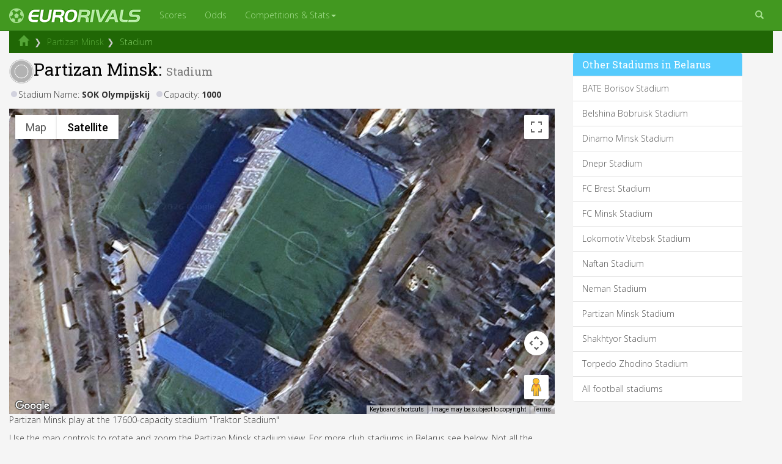

--- FILE ---
content_type: text/html; Charset=ISO-8859-1
request_url: http://eurorivals.net/stadium/partizan-minsk.html
body_size: 24236
content:
<!DOCTYPE html>

<html lang="en">
<head>
    <meta http-equiv="X-UA-Compatible" content="IE=edge">
    <meta name="viewport" content="width=device-width, initial-scale=1">

    <title>Partizan Minsk Stadium 2017/2018 - Traktor Stadium Stadium Map & Photos</title>
<meta name="description" content="The 2017/2018 Partizan Minsk stadium including Partizan Minsk stadium maps and photos." />


<script src="https://use.fontawesome.com/0e26885183.js"></script>
<link href="https://fonts.googleapis.com/css?family=Open+Sans:300,400,600,700|Roboto+Slab|Ubuntu" rel="stylesheet">
<link rel="stylesheet" href="https://maxcdn.bootstrapcdn.com/bootstrap/3.3.7/css/bootstrap.min.css" integrity="sha384-BVYiiSIFeK1dGmJRAkycuHAHRg32OmUcww7on3RYdg4Va+PmSTsz/K68vbdEjh4u" crossorigin="anonymous">
<link href="https://cdnjs.cloudflare.com/ajax/libs/ekko-lightbox/5.2.0/ekko-lightbox.min.css" rel="stylesheet">
<link rel="stylesheet" href="https://cdnjs.cloudflare.com/ajax/libs/flag-icon-css/2.8.0/css/flag-icon.min.css" />
<link href="/css/eurorivals-v3.css" rel="stylesheet">

<link rel="apple-touch-icon" sizes="120x120" href="/apple-touch-icon.png">
<link rel="icon" type="image/png" sizes="32x32" href="/favicon-32x32.png">
<link rel="icon" type="image/png" sizes="16x16" href="/favicon-16x16.png">
    <!--[if lt IE 9]>
  <script src="https://oss.maxcdn.com/libs/html5shiv/3.7.0/html5shiv.js"></script>
       <script src="https://oss.maxcdn.com/libs/respond.js/1.4.2/respond.min.js"></script>
    <![endif]-->

<!-- Global site tag (gtag.js) - Google Analytics -->
<script async src="https://www.googletagmanager.com/gtag/js?id=UA-263883-3"></script>
<script>
  window.dataLayer = window.dataLayer || [];
  function gtag(){dataLayer.push(arguments);}
  gtag('js', new Date());

  gtag('config', 'UA-263883-3');
</script>

<script src="https://cdnjs.cloudflare.com/ajax/libs/Chart.js/2.7.1/Chart.min.js"></script>


</head>

<body>

    <!-- Navigation -->
    <nav class="navbar yamm navbar-inverse bg-primary navbar-fixed-top" role="navigation">
        <div class="container-fluid">
            <!-- Logo and responsive toggle -->
            <div class="navbar-header">
                <button type="button" class="navbar-toggle" data-toggle="collapse" data-target="#navbar">
                    <span class="sr-only">Toggle navigation</span>
                    <span class="icon-bar"></span>
                    <span class="icon-bar"></span>
                    <span class="icon-bar"></span>
                </button>


                <a class="navbar-brand" href="/"><i class="fa fa-futbol-o pull-left logospin" aria-hidden="true" ></i> <img src="/images/erlogo22px.png"/></a>

            </div>
            <!-- Navbar links -->
            <div class="collapse navbar-collapse" id="navbar">

            <ul class="nav navbar-nav nav-hover">
              <!-- Grid 12 Menu -->
                        <li><a href="/scores">Scores</a></li>
                        <li><a href="/odds/epl">Odds</a></li>


              <li class="dropdown yamm-fw"><a href="#" data-toggle="dropdown" class="dropdown-toggle">Competitions & Stats<b class="caret"></b></a>
                <ul class="dropdown-menu">
                  <li class="grid-demo yamm-content">
                    <div class="row">
                      <div class="col-sm-3">
<h5>Players</h5>
                <ul>

<li><a href="/players/neymar:psg.html"><img src="/images/logos/70/psg.png" class="image20 pull-left margin_right5"/>Neymar</a></li><li><a href="/players/lionel-messi:barcelona.html"><img src="/images/logos/70/barcelona.png" class="image20 pull-left margin_right5"/>Lionel Messi</a></li><li><a href="/players/cristiano-ronaldo:real-madrid.html"><img src="/images/logos/70/real-madrid.png" class="image20 pull-left margin_right5"/>Cristiano Ronaldo</a></li><li><a href="/players/kylian-mbappe:psg.html"><img src="/images/logos/70/psg.png" class="image20 pull-left margin_right5"/>Kylian Mbappe</a></li><li><a href="/players/luis-suarez:barcelona.html"><img src="/images/logos/70/barcelona.png" class="image20 pull-left margin_right5"/>Luis Suarez</a></li><li><a href="/players/robert-lewandowski:bayern-munich.html"><img src="/images/logos/70/bayern-munich.png" class="image20 pull-left margin_right5"/>Robert Lewandowski</a></li><li><a href="/players/antoine-griezmann:atletico-madrid.html"><img src="/images/logos/70/atletico-madrid.png" class="image20 pull-left margin_right5"/>Antoine Griezmann</a></li><li><a href="/players/harry-kane:tottenham.html"><img src="/images/logos/70/tottenham.png" class="image20 pull-left margin_right5"/>Harry Kane</a></li><li><a href="/players/gareth-bale:real-madrid.html"><img src="/images/logos/70/real-madrid.png" class="image20 pull-left margin_right5"/>Gareth Bale</a></li><li><a href="/players/paul-pogba:man-utd.html"><img src="/images/logos/70/man-utd.png" class="image20 pull-left margin_right5"/>Paul Pogba</a></li><li><a href="/players/kevin-de-bruyne:man-city.html"><img src="/images/logos/70/man-city.png" class="image20 pull-left margin_right5"/>Kevin De Bruyne</a></li>



<li><a href="/european-football-players.html"><span class="glyphicon glyphicon-chevron-right"></span> All players</a></li>

</ul>
</div>                      <div class="col-sm-3">
<h5>Clubs</h5>
                <ul>
                <li><a href="/clubs/barcelona.html"><img src="/images/logos/70/barcelona.png" class="image20 pull-left margin_right5"/> Barcelona</a></li>
                <li><a href="/clubs/real-madrid.html"><img src="/images/logos/70/real-madrid.png" class="image20 pull-left margin_right5"/> Real Madrid</a></li>
                <li><a href="/clubs/man-utd.html"><img src="/images/logos/70/man-utd.png" class="image20 pull-left margin_right5"/> Man Utd</a></li>
                <li><a href="/clubs/man-city.html"><img src="/images/logos/70/man-city.png" class="image20 pull-left margin_right5"/> Man City</a></li>
                <li><a href="/clubs/chelsea.html"><img src="/images/logos/70/chelsea.png" class="image20 pull-left margin_right5"/> Chelsea</a></li>
                <li><a href="/clubs/liverpool.html"><img src="/images/logos/70/liverpool.png" class="image20 pull-left margin_right5"/> Liverpool</a></li>
                <li><a href="/clubs/arsenal.html"><img src="/images/logos/70/barcelona.png" class="image20 pull-left margin_right5"/> Arsenal</a></li>
                <li><a href="/clubs/juventus.html"><img src="/images/logos/70/juventus.png" class="image20 pull-left margin_right5"/> Juventus</a></li>
                <li><a href="/clubs/ac-milan.html"><img src="/images/logos/70/ac-milan.png" class="image20 pull-left margin_right5"/> AC Milan</a></li>
                <li><a href="/clubs/bayern-munich.html"><img src="/images/logos/70/bayern-munich.png" class="image20 pull-left margin_right5"/> Bayern</a></li>
                <li><a href="/clubs/psg.html"><img src="/images/logos/70/psg.png" class="image20 pull-left margin_right5"/> PSG</a></li>
                <li><a href="/european-football-clubs.html"><span class="glyphicon glyphicon-chevron-right"></span> All clubs</a></li>

              </ul>
</div>
                      <div class="col-sm-3">
                <h5>Competitions</h5>
              <ul>
                <li><span class="flag-icon flag-icon-ucl"></span> <a href="/champions-league">Champions League</a></li>
                <li><span class="flag-icon flag-icon-uel"></span> <a href="/europa-league">Europa League</a></li>
                <li><span class="flag-icon flag-icon-eng"></span> <a href="/countries/england/premier-league">Premier League</a></li>
                <li><span class="flag-icon flag-icon-es"></span> <a href="/countries/spain/primera-division">La Liga</a></li>
                <li><span class="flag-icon flag-icon-de"></span> <a href="/countries/germany/bundesliga">Bundesliga</a></li>
                <li><span class="flag-icon flag-icon-it"></span> <a href="/countries/italy/serie-a">Serie A</a></li>
                <li><span class="flag-icon flag-icon-fr"></span> <a href="/countries/france/ligue-1">Ligue 1</a></li>
                <li><span class="flag-icon flag-icon-sco"></span> <a href="/countries/scotland/premiership">Premiership</a></li>
                <li><span class="flag-icon flag-icon-nl"></span> <a href="/countries/netherlands/eredivisie">Netherlands</a></li>
                <li><span class="flag-icon flag-icon-pt"></span> <a href="/countries/portugal/primeira-liga">Primeira Liga</a></li>
                <li><span class="flag-icon flag-icon-tr"></span> <a href="/countries/turkey/super-lig">Super Lig</a></li>
                <li><a href="/competitions"><span class="glyphicon glyphicon-chevron-right"></span>All competitions</a></li>

              </ul>
</div>
                      <div class="col-sm-3">
                <h5>Stats</h5>
              <ul>
                <li><a href="/football-squads.html">Football club squads</a></li>
                <li><a href="/football-stadiums.html">Football stadiums</a></li>
                <li><a href="/tables.html">League tables</a></li>
                <li><a href="/top-scorers.html">Top Scorers</a></li>
                <li><a href="/abroad.html">Footballers abroad</a></li>
                <li><a href="/fifa-world-rankings">FIFA rankings</a></li>
                <li><a href="/club-rankings.html">UEFA club rankings</a></li>
                <li><a href="/country-rankings.html">UEFA country rankings</a></li>
<li><a href="/news/transfer-rumours">Transfer Rumours</a></li>

                        <li><a href="/live-streams.html">Live Football Streams</a></li>
                        <li><a href="/live-sports-streams.html">Other Sports</a></li>

              </ul>
            </div>
            </div>


                  </li>
                </ul>
              </li>
            </ul>


        <ul class="nav pull-right navbar-nav">
          <li class="dropdown" >
            <a href="#" class="dropdown-toggle" data-toggle="dropdown"><i class="glyphicon glyphicon-search"></i></a>
            <ul class="dropdown-menu dropdown-menu-right" style="padding:12px;width:300px;z-index:1000;position:absolute;">

                <form class="form-inline">
     				<input type="search" name="keywords" style="width:100%" class="form-control pull-left" placeholder="Search" onkeyup="showHint(this.value,'club')" value="Find a Club or Player" onfocus="if (this.value == 'Find a Club or Player') { this.value=''; }" onblur="setTimeout('hideHint(this.value)',250)">
<div id="txtHint"></div>
                </form>
              </ul>
          </li>
</ul>




</nav>
            <!-- /.navbar-collapse -->
        </div>
        <!-- /.container -->

    </div>

<div class="container-fluid hidden-xs container-breadcrumb">



<ul class="breadcrumb">
<li><a href="/"><span class="glyphicon glyphicon-home"></span></a></li>
<li><a href="/clubs/partizan-minsk.html">Partizan Minsk</a></li><li class="active">Stadium</li>

</ul>



</div>
<div class="container-fluid maincontainer"><div class="row">


<div class="col-md-9">

<h1>
<img src="/images/logos/70/nobadge.png" class="image40"/>Partizan Minsk: <small>Stadium</small>

</h1>

<ul class="hlist3" style="margin-bottom:10px;font-size:14px;"><li>Stadium Name: <b>SOK Olympijskij</b><li>Capacity: <b>1000</b></ul>




    <div id="map" style="height:500px;width:100%;"></div>
    <script>
      var map;
      function initMap() {
    map = new google.maps.Map(document.getElementById('map'), {
      center: {lat: 53.904587824551, lng:  27.416188716888},
      mapTypeId: google.maps.MapTypeId.SATELLITE,
        zoom: 18    
        });
      }
    </script>
    <script src="https://maps.googleapis.com/maps/api/js?key=AIzaSyDkv0Kaz3BhTZqkpqtPFM6_543_U3of38g&callback=initMap"
    async defer></script>




<p>Partizan Minsk play at the 17600-capacity stadium "Traktor Stadium"</p>



<p>Use the map controls to rotate and zoom the Partizan Minsk stadium view.  For more club stadiums in Belarus see below.  Not all the stadiums have birds-eye views yet.  Click on "Aerial" at the top if you can't see Partizan Minsk's stadium above.</p>



<h2 class="betting">Traktor Stadium Photos</h2>
<img src="/image64.asp?sid=6707"/>



</div><div class="col-md-3">

<div class="panel panel-default">
  <div class="panel-heading panel-heading-custom">
    <h3 class="panel-title"><a href="/stadiums-in/belarus.html">Other Stadiums in Belarus</a></h3>
  </div>
  <div class="list-group">


<a class="list-group-item" href="/stadium/bate-borisov.html">BATE Borisov Stadium</a>

<a class="list-group-item" href="/stadium/belshina-bobruisk.html">Belshina Bobruisk Stadium</a>

<a class="list-group-item" href="/stadium/dinamo-minsk.html">Dinamo Minsk Stadium</a>

<a class="list-group-item" href="/stadium/dnepr.html">Dnepr Stadium</a>

<a class="list-group-item" href="/stadium/fc-brest.html">FC Brest Stadium</a>

<a class="list-group-item" href="/stadium/fc-minsk.html">FC Minsk Stadium</a>

<a class="list-group-item" href="/stadium/lokomotiv-vitebsk.html">Lokomotiv Vitebsk Stadium</a>

<a class="list-group-item" href="/stadium/naftan.html">Naftan Stadium</a>

<a class="list-group-item" href="/stadium/neman.html">Neman Stadium</a>

<a class="list-group-item" href="/stadium/partizan-minsk.html">Partizan Minsk Stadium</a>

<a class="list-group-item" href="/stadium/shakhtyor.html">Shakhtyor Stadium</a>

<a class="list-group-item" href="/stadium/torpedo-zhodino.html">Torpedo Zhodino Stadium</a>


<a class="list-group-item" href="/football-stadiums.html">All football stadiums</a>
</div></div>

</div>
</div>






	</div><!--/container-fluid-->


	<footer>
		<div class="footer-blurb">
			<div class="container">

				<img src="/images/erlogo60pxgrey.png" class="pull-right"/>			
        		<p class="smallprint"><a href="/privacypolicy">Privacy Policy</a> | <a href="/contact">Contact</a> | <a href="http://www.gambleaware.org/">GambleAware.org 18+</a></p>				
			</div>
        </div>
        

	</footer>

	
    <!-- jQuery -->
    <script src="/js/jquery-1.11.3.min.js"></script>
<script type="text/javascript" src="https://cdnjs.cloudflare.com/ajax/libs/jquery-cookie/1.4.1/jquery.cookie.min.js"></script>


    <!-- Bootstrap Core JavaScript -->
<script src="https://maxcdn.bootstrapcdn.com/bootstrap/3.3.7/js/bootstrap.min.js" integrity="sha384-Tc5IQib027qvyjSMfHjOMaLkfuWVxZxUPnCJA7l2mCWNIpG9mGCD8wGNIcPD7Txa" crossorigin="anonymous"></script>
<script type="text/javascript" src="https://cdnjs.cloudflare.com/ajax/libs/ekko-lightbox/5.2.0/ekko-lightbox.js"></script>
	<!-- IE10 viewport bug workaround -->
	<script src="/js/ie10-viewport-bug-workaround.js"></script>
	
	<!-- Placeholder Images -->
	<script src="/js/holder.min.js"></script>
	<script src="/js/bootstrapcustom.js"></script>
<script src="https://cdnjs.cloudflare.com/ajax/libs/bootstrap-formhelpers/2.3.0/js/bootstrap-formhelpers.min.js"></script>
<script type="text/javascript" src="http://eurorivals.net/js/eurorivals-c-20120724X.js"></script>


<script type="text/javascript">

$(document).on('click', '[data-toggle="lightbox"]', function(event) {
    event.preventDefault();
    $(this).ekkoLightbox();
});

</script>






<script type="text/javascript">
if ($(window).width() < 510) {
$("div#bannerad").html('');
}
else if ($(window).width() < 668) {
$("div#bannerad").html('<A href="https://www.bet365.com/olp/open-account/?affiliate=365_074121" target="_blank"><img src="https://imstore.bet365affiliates.com/?AffiliateCode=365_074121&amp;CID=194&amp;DID=199&amp;TID=1&amp;PID=149&amp;LNG=1" border="0" /></A>');
/*$("div#bannerad").html('<iframe src="https://imstore.bet365affiliates.com/365_074121-507-199-6-149-1-22616.aspx" width="468" height="39" frameborder="0" scrolling="no"></iframe>');*/
/*$("div#bannerad").html('<a href="https://extra.bet365.com/features/bet-builder?affiliate=365_770337" rel="nofollow"><img src="/images/betbuilder/728x90.jpg" class="img-responsive "/></a>');*/
/*$("div#bannerad").html('<a href="https://imstore.bet365affiliates.com/Tracker.aspx?AffiliateId=22616&AffiliateCode=365_843089&CID=741&DID=5&TID=1&PID=163&LNG=1" rel="nofollow"><img src="https://imstore.bet365affiliates.com/?AffiliateCode=365_843089&amp;CID=741&amp;DID=5&amp;TID=1&amp;PID=163&amp;LNG=1" class="img-responsive "/></a>');*/
}
else if ($(window).width() < 769) {
$("div#bannerad").html('<A href="https://www.bet365.com/olp/open-account/?affiliate=365_074121" target="_blank"><img src="https://imstore.bet365affiliates.com/?AffiliateCode=365_074121&amp;CID=194&amp;DID=155&amp;TID=1&amp;PID=149&amp;LNG=1" border="0" /></A>');
/*$("div#bannerad").html('<iframe src="https://imstore.bet365affiliates.com/365_074121-507-155-6-149-1-22616.aspx" width="480" height="60" frameborder="0" scrolling="no"></iframe>');*/
/*$("div#bannerad").html('<a href="https://extra.bet365.com/features/bet-builder?affiliate=365_770337" rel="nofollow"><img src="/images/betbuilder/728x90.jpg" class="img-responsive "/></a>');*/
/*$("div#bannerad").html('<a href="https://imstore.bet365affiliates.com/Tracker.aspx?AffiliateId=22616&AffiliateCode=365_843089&CID=741&DID=5&TID=1&PID=163&LNG=1" rel="nofollow"><img src="https://imstore.bet365affiliates.com/?AffiliateCode=365_843089&amp;CID=741&amp;DID=5&amp;TID=1&amp;PID=163&amp;LNG=1" class="img-responsive "/></a>');*/
}
else if ($(window).width() < 1025) {
$("div#bannerad").html('<A href="https://www.bet365.com/olp/open-account/?affiliate=365_074121" target="_blank"><img src="https://imstore.bet365affiliates.com/?AffiliateCode=365_074121&amp;CID=194&amp;DID=84&amp;TID=1&amp;PID=149&amp;LNG=1" border="0" /></A>');
/*$("div#bannerad").html('<iframe src="https://imstore.bet365affiliates.com/365_074121-507-206-6-149-1-22616.aspx" width="675" height="35" frameborder="0" scrolling="no"></iframe>');*/
/*$("div#bannerad").html('<a href="https://extra.bet365.com/features/bet-builder?affiliate=365_770337" rel="nofollow"><img src="/images/betbuilder/728x90.jpg" class="img-responsive "/></a>');*/
/*$("div#bannerad").html('<a href="https://imstore.bet365affiliates.com/Tracker.aspx?AffiliateId=22616&AffiliateCode=365_843089&CID=741&DID=84&TID=1&PID=163&LNG=1" rel="nofollow"><img src="https://imstore.bet365affiliates.com/?AffiliateCode=365_843089&amp;CID=741&amp;DID=84&amp;TID=1&amp;PID=163&amp;LNG=1" class="img-responsive "/></a>');*/
}
else {

$("div#bannerad").html('<A href="https://www.bet365.com/olp/open-account/?affiliate=365_074121" target="_blank"><img src="https://imstore.bet365affiliates.com/?AffiliateCode=365_074121&amp;CID=194&amp;DID=84&amp;TID=1&amp;PID=149&amp;LNG=1" border="0" /></A>');

/*$("div#bannerad").html('<iframe src="https://imstore.bet365affiliates.com/365_074121-507-206-6-149-1-22616.aspx" width="675" height="35" frameborder="0" scrolling="no"></iframe>');*/
/*$("div#bannerad").html('<a href="https://extra.bet365.com/features/bet-builder?affiliate=365_770337" rel="nofollow"><img src="/images/betbuilder/728x90.jpg" class="img-responsive "/></a>');*/
/*$("div#bannerad").html('<a href="https://imstore.bet365affiliates.com/Tracker.aspx?AffiliateId=22616&AffiliateCode=365_843089&CID=741&DID=84&TID=1&PID=163&LNG=1" rel="nofollow"><img src="https://imstore.bet365affiliates.com/?AffiliateCode=365_843089&amp;CID=741&amp;DID=84&amp;TID=1&amp;PID=163&amp;LNG=1" class="img-responsive "/></a>');*/
}
</script>




<script type="text/javascript">
$(document).ready(function() { 
        $(".scclick").click(function () { 
                location.href ='https://www.bet365.com/olp/open-account/?affiliate=365_074121';
        }); 
});
$(document).ready(function() { 
        $(".strclick").click(function () { 
                location.href ='https://imstore.bet365affiliates.com/Tracker.aspx?AffiliateId=22616&AffiliateCode=365_074121&CID=360&PID=149&TID=3&LNG=1&DID=27';
        }); 
});
$(document).ready(function() { 
        $(".bclick").click(function () { 
                location.href ='https://www.bet365.com/olp/open-account/?affiliate=365_074121';
        }); 
});

    $("[rel='tooltip']").tooltip();    
 
    $('.thumbnail').hover(
        function(){
            $(this).find('.caption').slideDown(250); //.fadeIn(250)
        },
        function(){
            $(this).find('.caption').slideUp(250); //.fadeOut(205)
        }
    ); 

$('body').tooltip({
    selector: '[rel=tooltip]'
});

$(document).ready(function(){
    $('[data-toggle="tooltip"]').tooltip();
});


// Fill modal with content from link href
$("#myModal").on("show.bs.modal", function(e) {
    var link = $(e.relatedTarget);
    $(this).find(".modal-body").load(link.attr("href"));
});

// Fill modal with content from link href
$("#matchmodal").on("show.bs.modal", function(e) {
    var link = $(e.relatedTarget);
    $(this).find(".modal-body").html('<div class="loader">Loading...</div>');
    $(this).find(".modal-body").load(link.attr("href"));
});

$('#matchmodal').on('hide.bs.modal', function () {
   $('#matchmodal').removeData();
})



$(document).ready(function($) {
    $(".clickable-row").click(function() {
        window.location = $(this).data("href");
    });
});

jQuery(document).on('click', '.mega-dropdown', function(e) {
  e.stopPropagation()
})



$(window).load(function() {
    // Animate loader off screen
});
</script>



    <script src="https://google-code-prettify.googlecode.com/svn/loader/run_prettify.js?lang=css"></script>
    <script>
      $(function() {
        window.prettyPrint && prettyPrint()
        $(document).on('click', '.yamm .dropdown-menu', function(e) {
          e.stopPropagation()
        })
      })
    </script>


 <script>
function init() {
var imgDefer = document.getElementsByTagName('img');
for (var i=0; i<imgDefer.length; i++) {
if(imgDefer[i].getAttribute('data-src')) {
imgDefer[i].setAttribute('src',imgDefer[i].getAttribute('data-src'));
} } }
window.onload = init;
</script> 


<!-- End of StatCounter Code -->
	<div id="fb-root"></div>
<script>(function(d, s, id) {
  var js, fjs = d.getElementsByTagName(s)[0];
  if (d.getElementById(id)) return;
  js = d.createElement(s); js.id = id;
  js.src = "//connect.facebook.net/en_GB/sdk.js#xfbml=1&version=v2.10";
  fjs.parentNode.insertBefore(js, fjs);
}(document, 'script', 'facebook-jssdk'));</script>
<script type="text/javascript" src="//s7.addthis.com/js/300/addthis_widget.js#pubid=kilneiss"></script> 

<script >jQuery('.twitter-block').delegate('#twitter-widget-0','DOMSubtreeModified propertychange', function() {
  //function call to override the base twitter styles
  customizeTweetMedia();
 });
 
 var customizeTweetMedia = function() {
 
  //overrides font styles and removes the profile picture and media from twitter feed
  jQuery('.twitter-block').find('.twitter-timeline').contents().find('.timeline-Tweet-media').css('display', 'none');
  jQuery('.twitter-block').find('.twitter-timeline').contents().find('img.Avatar').css('display', 'none');
  jQuery('.twitter-block').find('.twitter-timeline').contents().find('body').css('font-family', 'Open Sans');
  jQuery('.twitter-block').find('.twitter-timeline').contents().find('span.TweetAuthor-avatar.Identity-avatar').remove();
  jQuery('.twitter-block').find('.twitter-timeline').contents().find('span.TweetAuthor-screenName').css('font-size', '16px');
  jQuery('.twitter-block').find('.twitter-timeline').contents().find('span.TweetAuthor-screenName').css('font-family', 'Open Sans');
  jQuery('.twitter-block').find('.twitter-timeline').contents().find('p.timeline-Tweet-text').css('font-size','12px !important');
  jQuery('.twitter-block').find('.twitter-timeline').contents().find('p.timeline-Tweet-text').css('font-weight','300');


 
  //also call the function on dynamic updates in addition to page load
  jQuery('.twitter-block').find('.twitter-timeline').contents().find('.timeline-TweetList').bind('DOMSubtreeModified propertychange', function() {
   customizeTweetMedia(this);
});
}

</script>

</body>

</html><!-- endcache -->

--- FILE ---
content_type: text/css
request_url: http://eurorivals.net/css/eurorivals-v3.css
body_size: 9697
content:
html {
	font-family: 'Open Sans', 'Ubuntu', sans-serif;
	-webkit-text-size-adjust: 100%;
	-ms-text-size-adjust: 100%;
	font-weight: 300;
}
body {
	font-family: 'Open Sans', 'Ubuntu', 'Helvetica Neue', Helvetica, Arial, sans-serif;
	font-size: 14px;
	font-weight: 300;
	line-height: 1.42857143;
	color: #333;
	background-color: #f5f5f5;
	padding-top: 50px;
}
html,
body {
	overflow-x: hidden;
}
h1 {
	font-size: 28px;
}
h2 {
	font-size: 20px;
}
h1,
h2,
h3,
h4,
h5,
h6,
.h1,
.h2,
.h3,
.h4,
.h5,
.h6 {
	font-family: 'Roboto Slab', Helvetica, Arial, sans-serif!important;
}
h1,
h2,
h3,
h4,
h5,
h6 {
	color: black;
}
h1,
.h1,
h2,
.h2,
h3,
.h3 {
	margin-top: 10px;
	margin-bottom: 10px;
}
@media (max-width: 767px) {
	h1 {
		font-size: 22px;
	}
	h2 {
		font-size: 20px;
	}
	h3 {
		font-size: 18px;
	}
	h4 {
		font-size: 16px;
	}
	h5 {
		font-size: 15px;
	}
	h6 {
		font-size: 14px;
	}
}
@media (max-width: 767px) {
	.col-xs-12 {
		padding: 0px 0px 0px 0px;
	}
	.xspad {
		padding-left: 10px;
		padding-right: 10px;
	}
}
form-control {
	display: block;
	width: 100%;
	height: 34px;
	padding: 6px 2px;
	font-size: 14px;
	line-height: 1.42857143;
	color: #555;
	background-color: #fff;
	background-image: none;
	border: 1px solid #ccc;
	border-radius: 4px;
	-webkit-box-shadow: inset 0 1px 1px rgba(0, 0, 0, .075);
	box-shadow: inset 0 1px 1px rgba(0, 0, 0, .075);
	-webkit-transition: border-color ease-in-out .15s, -webkit-box-shadow ease-in-out .15s;
	-o-transition: border-color ease-in-out .15s, box-shadow ease-in-out .15s;
	transition: border-color ease-in-out .15s, box-shadow ease-in-out .15s
}
.navbar {
	margin-bottom: 10px;
}
.navbar-inverse {
	background-color: #429820;
	border-color: #2d6916;
	background-image: none;
}
.navbar-inverse .navbar-brand {
	color: #A6E090;
	font-size: 24px;
}
.navbar-inverse .navbar-brand:focus,
.navbar-inverse .navbar-brand:hover {
	color: #fff;
	background-color: transparent
}
.navbar-inverse .navbar-text {
	color: #A6E090
}
.navbar-inverse .navbar-nav>li>a {
	color: #A6E090
}
.navbar-inverse .navbar-nav>li>a:focus,
.navbar-inverse .navbar-nav>li>a:hover {
	color: #fff;
	background-color: transparent
}
.navbar-inverse .navbar-nav>.active>a,
.navbar-inverse .navbar-nav>.active>a:focus,
.navbar-inverse .navbar-nav>.active>a:hover {
	color: #fff;
	background-color: #377f1b;
	background-image: none;
}
.navbar-inverse .navbar-nav>.disabled>a,
.navbar-inverse .navbar-nav>.disabled>a:focus,
.navbar-inverse .navbar-nav>.disabled>a:hover {
	color: #444;
	background-color: transparent
}
.navbar-inverse .navbar-toggle {
	border-color: #333
}
.navbar-inverse .navbar-toggle:focus,
.navbar-inverse .navbar-toggle:hover {
	background-color: #333
}
.navbar-inverse .navbar-toggle .icon-bar {
	background-color: #fff
}
.navbar-inverse .navbar-collapse,
.navbar-inverse .navbar-form {
	border-color: #101010
}
.navbar-inverse .navbar-nav>.open>a,
.navbar-inverse .navbar-nav>.open>a:focus,
.navbar-inverse .navbar-nav>.open>a:hover {
	color: #fff;
	background-color: #377f1b;
	background-image: none;
}
@media (max-width: 767px) {
	.navbar-inverse .navbar-nav .open .dropdown-menu>.dropdown-header {
		border-color: #080808
	}
	.navbar-inverse .navbar-nav .open .dropdown-menu .divider {
		background-color: #080808
	}
	.navbar-inverse .navbar-nav .open .dropdown-menu>li>a {
		color: #A6E090
	}
	.navbar-inverse .navbar-nav .open .dropdown-menu>li>a:focus,
	.navbar-inverse .navbar-nav .open .dropdown-menu>li>a:hover {
		color: #fff;
		background-color: transparent
	}
	.navbar-inverse .navbar-nav .open .dropdown-menu>.active>a,
	.navbar-inverse .navbar-nav .open .dropdown-menu>.active>a:focus,
	.navbar-inverse .navbar-nav .open .dropdown-menu>.active>a:hover {
		color: #fff;
		background-color: #080808
	}
	.navbar-inverse .navbar-nav .open .dropdown-menu>.disabled>a,
	.navbar-inverse .navbar-nav .open .dropdown-menu>.disabled>a:focus,
	.navbar-inverse .navbar-nav .open .dropdown-menu>.disabled>a:hover {
		color: #444;
		background-color: transparent
	}
}
.navbar-inverse .navbar-link {
	color: #A6E090
}
.navbar-inverse .navbar-link:hover {
	color: #fff
}
.navbar-inverse .btn-link {
	color: #A6E090
}
.navbar-inverse .btn-link:focus,
.navbar-inverse .btn-link:hover {
	color: #fff
}
.navbar-inverse .btn-link[disabled]:focus,
.navbar-inverse .btn-link[disabled]:hover,
fieldset[disabled] .navbar-inverse .btn-link:focus,
fieldset[disabled] .navbar-inverse .btn-link:hover {
	color: #444
}
.navbar-default .navbar-nav > li.dropdown:hover > a,
.navbar-default .navbar-nav > li.dropdown:hover > a:hover,
.navbar-default .navbar-nav > li.dropdown:hover > a:focus {
	background-color: rgb(231, 231, 231);
	color: rgb(85, 85, 85);
}
.navbar-brand img {
	width: 185px;
	height: 22px;
}
.dropdown-menu a {
	color: #777;
}
@media (max-width: 767px) {
	.navbar-nav .open .dropdown-menu {
		background-color: #fff;
	}
	.dropdown-menu {
		display: none !important;
	}
	.open .dropdown-menu {
		display: block !important;
	}
}
.navbar-brand i {
	margin: -2px 0px 0px 0px;
}
ul.nav-hover > li.dropdown:hover > .dropdown-menu {
	display: block;
}
#side-carousel img {
	margin: 0 auto;
}
.footer-blurb {
	padding: 30px 0;
	margin-top: 20px;
	background-color: #5c5c5c;
	color: black;
}
.footer-blurb-item {
	padding: 20px;
}
.small-print {
	background-color: #fff;
	padding: 30px 0;
}
.feature,
.page-intro,
.article-intro,
.small-print {
	text-align: center;
}
.scbutton {
	float: left;
	margin-right: 8px;
	margin-bottom: 10px;
	width: 100px;
	padding: 7px 5px 7px 5px;
	font-weight: bold;
	;
	text-align: left;
	color: white;
	-moz-border-radius: 6px;
	-webkit-border-radius: 6px;
	border-radius: 6px;
	font-size: 11px;
}
.scbutton a {
	color: white;
	text-decoration: none
}
.scbutton img {
	float: left;
	margin: -3px 1px -3px -2px;
}
.scbuttonsm {
	cursor: pointer;
	float: left;
	margin-right: 6px;
	min-width: 65px;
	padding: 6px 4px 5px 5px;
	font-weight: bold;
	;
	text-align: left;
	color: white;
	-moz-border-radius: 4px;
	-webkit-border-radius: 4px;
	border-radius: 4px;
	font-size: 11px;
}
.scbuttonsm a {
	color: white;
	text-decoration: none
}
.scbuttonsm img {
	float: left;
	margin: -3px 1px -3px -2px;
}
.scbuttonvsm {
	float: left;
	margin-right: 6px;
	min-width: 70px;
	padding: 3px 4px 3px 3px;
	font-weight: bold;
	;
	text-align: center;
	color: white;
	-moz-border-radius: 4px;
	-webkit-border-radius: 4px;
	border-radius: 4px;
	font-size: 11px;
}
.scbuttonvsm a {
	color: white;
	text-decoration: none
}
.scbuttonvsm img {
	float: left;
	margin: -3px 1px -3px -2px;
}
.scoption {
	cursor: pointer;
	width: 160px;
	padding: 3px;
	font-weight: bold;
	;
	text-align: left;
	color: #777;
	font-size: 11px;
}
.scoption a {
	color: #777;
}
.scoption img {
	float: left;
	margin: -3px 1px -3px -2px;
}
.scrow {
	clear: both;
	height: 22px;
	margin-top: 1px;
	font-size: 11px;
}
.scrow div {
	float: left;
	margin: 1px;
	padding: 4px 5px 6px 5px;
	-moz-border-radius: 4px;
	-webkit-border-radius: 4px;
	border-radius: 4px;
}
.scrowsmall {
	height: 18px;
	margin-top: 1px;
	font-size: 10px;
	display: table-row;
}
.scrowsmall div {
	float: left;
	margin: 0px 1px 0px 0px;
	padding: 3px 4px 3px 4px;
	-moz-border-radius: 4px;
	-webkit-border-radius: 4px;
	border-radius: 4px;
	display: table-cell;
}
.scrowlarge {
	height: 26px;
	margin-top: 1px;
	font-size: 14px
}
.scrowlarge div {
	height: 16px;
	float: left;
	margin: 0px 1px 0px 0px;
	padding: 4px 5px 6px 5px;
	-moz-border-radius: 4px;
	-webkit-border-radius: 4px;
	border-radius: 4px;
}
.sctime {
	text-align: center;
	min-width: 50px;
}
.inplayicon {
	background-color: #f2f2f2;
	text-align: center;
}
.inplayicon img {
	margin-top: 2px;
}
.schome {
	text-align: right;
	background-color: #ffffff;
	overflow: hidden;
}
.scscore {
	text-align: center;
	min-width: 50px;
	font-weight: 600;
}
.scscore a {
	color: #ffffff;
}
.scpen {
	text-align: center;
	min-height: 18px;
	background-color: #ffffff;
}
.scaway {
	background-color: #ffffff;
	overflow: hidden;
}
.scodds {
	text-align: center;
}
.scbetnow {
	text-align: center;
	font-weight: normal;
}
.scbetnow a {
	color: #ffffff;
}
.scbetnowb {
	text-align: center;
	font-weight: normal;
}
.scvideo {
	background-color: #56cbfd;
	color: white;
	text-align: center;
}
.scvideo a {
	color: white;
	text-decoration: none;
	font-weight: normal;
}
.scnovideo {
	text-align: center;
}
.scinfo {
	text-align: left;
	font-weight: bold;
	background-image: url(/images/info.png);
	background-repeat: no-repeat;
}
.schomeevents {
	float: left;
	min-height: 15px;
	margin-left: 69px;
	margin-bottom: 5px;
	font-size: 10px;
	color: #bbb;
	width: 150px;
	text-align: right;
	vertical-align: top;
}
.scawayevents {
	float: left;
	min-height: 15px;
	margin-left: 108px;
	margin-bottom: 5px;
	font-size: 10px;
	color: #bbb;
	width: 150px;
	text-align: left;
	vertical-align: top;
}
.schomeeventssmall {
	float: left;
	min-height: 15px;
	margin-left: 89px;
	margin-bottom: 5px;
	font-size: 10px;
	color: #bbb;
	width: 150px;
	text-align: right;
	vertical-align: top;
	display: table-cell;
}
.scawayeventssmall {
	float: left;
	min-height: 15px;
	margin-left: 100px;
	margin-bottom: 5px;
	font-size: 10px;
	color: #bbb;
	width: 150px;
	text-align: left;
	vertical-align: top;
	display: table-cell;
}
.sch {
	background-color: #f4a62f;
	color: #fff;
}
.inp {
	background-color: #15bb16;
	color: #fff;
}
.fin {
	background-color: #dc1c1e;
	color: #fff;
}
.allmatches {
	background-color: #000;
	color: #fff;
}
.goalscorers {
	background-color: #555;
	color: #fff;
}
@-webkit-keyframes greenPulse {
	from {
		background-color: #18ce18;
		-webkit-box-shadow: 0 0 9px #333;
	}
	50% {
		background-color: #129912;
		-webkit-box-shadow: 0 0 18px #129912;
	}
	to {
		background-color: #18ce18;
		-webkit-box-shadow: 0 0 9px #333;
	}
}
.inpgoal {
	background-color: #129912;
	color: #fff;
	-webkit-animation-name: greenPulse;
	-webkit-animation-duration: 1s;
	-webkit-animation-iteration-count: infinite;
}
.home-bar.away-bar {
	width: 180px;
}
.home-bar {
	margin-right: 1px;
	background-color: #318CCD;
}
.away-bar {
	margin-left: 1px;
	background-color: #055085;
}
.scsource {
	width: 300px;
	text-align: left;
	font-weight: bold;
	font-size: 12px;
}
.scrating {
	width: 100px;
	text-align: center;
	font-weight: bold;
	font-size: 12px;
	background-color: #f2f2f2;
}
.scsourcedesc {
	float: left;
	min-height: 15px;
	margin-left: 95px;
	margin-bottom: 5px;
	font-size: 11px;
	color: #999;
	width: 300px;
	text-align: left;
	vertical-align: top;
}
.scrowsm {
	height: 18px;
	font-size: 11px;
}
.scrowsm div {
	height: 18px;
	float: left;
	margin: 0px 2px 2px 0px;
	padding: 3px;
	-moz-border-radius: 4px;
	-webkit-border-radius: 4px;
	border-radius: 4px;
}
.schomesm {
	text-align: right;
	font-weight: bold;
	background-color: #f2f2f2;
}
.scscoresm {
	text-align: center;
	font-weight: bold;
}
.scawaysm {
	font-weight: bold;
	;
	background-color: #f2f2f2;
}
.sctimesm {
	text-align: center;
	font-weight: bold;
}
.scgoalssm {} .scmatchsm {
	text-align: left;
	font-weight: bold;
}
.scmon {
	background-color: #f2f2f2;
}
.scmoff {
	background-color: #fff;
}
.sclink {
	text-decoration: none;
	color: #499907;
	font-size: 11px;
}
.sclink:hover {
	cursor: pointer;
	text-decoration: underline;
	color: #499907;
	font-size: 11px;
}
.sccompsm {
	text-align: left;
	background-color: #ccc;
	color: white;
}
.sccompsm a {
	color: white;
	text-decoration: none;
}
.sccompsmG {
	text-align: left;
	;
	background-color: #888888;
	color: white;
	font-weight: bold;
}
.sccompsmG a {
	color: white;
	text-decoration: none;
}
.schomeco {
	text-align: right;
	font-weight: bold;
	background-color: #f2f2f2;
	font-size: 1.1em;
}
.scscoreco {
	font-weight: bold;
	text-align: center;
}
.scscoreco a {
	color: black;
	text-decoration: none;
}
.scpenco {
	width: 12px;
	font-weight: bold;
	text-align: center;
}
.scawayco {
	width: 115px;
	font-weight: bold;
	background-color: #f2f2f2;
	;
	font-size: 1.1em;
}
.aurl1,
.aurl2,
.aurl3,
.aurl4 {
	cursor: pointer;
	color: #499907;
	font-weight: bold;
	text-decoration: underline
}
.xaurl1,
.xaurl2,
.xaurl3,
.xaurl4 {
	cursor: pointer;
}
.sccompsm:hover,
.scscoreco:hover,
.scodds:hover,
.scsource:hover,
.scclick:hover,
.scscore:hover,
.scinfo:hover,
.scbutton:hover,
.scbuttonsm:hover,
.scbuttonvsm:hover,
.scvideo:hover {
	filter: alpha(opacity=75);
	opacity: 0.75;
	cursor: pointer;
}
.nopad {
	padding: 0px;
}
.oddsheader {
	margin: 5px -2px -2px -2px;
	background-color: #56cBFD;
	color: #fff;
	text-align: center;
}
.formwin {
	width: 15px;
	height: 15px;
	float: left;
	background-color: #15bb16;
	color: #fff;
	font-size: 10px;
	padding: 2px;
	text-align: center;
	-moz-border-radius: 3px;
	-webkit-border-radius: 3px;
	border-radius: 3px;
}
.formdraw {
	width: 15px;
	height: 15px;
	float: left;
	background-color: #f4a62f;
	color: #fff;
	font-size: 10px;
	padding: 2px;
	text-align: center;
	-moz-border-radius: 3px;
	-webkit-border-radius: 3px;
	border-radius: 3px;
}
.formlose {
	width: 15px;
	height: 15px;
	float: left;
	background-color: #dc1c1e;
	color: #fff;
	font-size: 10px;
	padding: 2px;
	text-align: center;
	-moz-border-radius: 3px;
	-webkit-border-radius: 3px;
	border-radius: 3px;
}
.lthomewin {
	border-left: 1px solid #bbb;
}
.formwinsm {
	width: 12px;
	height: 12px;
	float: left;
	background-color: #15bb16;
	color: #fff;
	font-size: 9px;
	padding: 0px 1px 1px 0px;
	text-align: center;
	-moz-border-radius: 3px;
	-webkit-border-radius: 3px;
	border-radius: 3px;
}
.formdrawsm {
	width: 12px;
	height: 12px;
	float: left;
	background-color: #f4a62f;
	color: #fff;
	font-size: 9px;
	padding: 0px 1px 1px 0px;
	text-align: center;
	-moz-border-radius: 3px;
	-webkit-border-radius: 3px;
	border-radius: 3px;
}
.formlosesm {
	width: 12px;
	height: 12px;
	float: left;
	background-color: #dc1c1e;
	color: #fff;
	font-size: 9px;
	padding: 0px 1px 1px 0px;
	text-align: center;
	-moz-border-radius: 3px;
	-webkit-border-radius: 3px;
	border-radius: 3px;
}
.card {
	float: left;
	width: 100%
}
.title-large {
	font-size: 20px;
	margin: 10px 0 5px;
	line-height: 27px;
	color: #141517;
}
.title-small {
	color: #141517;
	font-size: 16px;
	font-weight: 400;
	line-height: 23px;
	margin: 6px 0 0;
}
.title-x-small {
	font-size: 18px;
	margin: 0px;
}
.title-large a,
.title-small a,
.title-x-small a {
	color: inherit
}
.banner-sec {
	float: left;
	width: 100%;
	background: #EBEBEB
}
.card-block {
	padding: 0 10px 10px;
}
.card-text {
	margin: 0
}
.text-time {
	color: #ff0000;
	font-weight: 600;
}
.banner-sec .card-img-overlay {
	padding: 0;
	top: 3px;
	left: 7px;
	height: 20%
}
.banner-sec {
	float: left;
	width: 100%;
}
.banner-sec .news-block {
	margin-bottom: 20px
}
.banner-sec .news-block:last-child {
	margin-bottom: 0px
}
.banner-sec .news-des {
	margin-bottom: 5px;
}
.banner-sec .title-large {
	margin: 18px 0 0
}
.banner-sec .time {
	margin-top: 0px;
	font-size: 13px;
}
.banner-sec .carousel-control.left,
.banner-sec .carousel-control.right {
	background: none;
}
.banner-sec .card {
	margin-bottom: 20px;
}
.thumbnail {
	position: relative;
	overflow: hidden;
}
.thumbnail-icon {
	right: 10px;
	top: 10px;
	position: absolute;
	margin-top: 0px;
	margin-left: 0px;
	width: 30px;
	height: 30px;
	box-shadow: 0px 0px 10px #fff;
}
.caption {
	position: absolute;
	top: 0;
	right: 0;
	background: rgba(90, 90, 90, 0.75);
	width: 100%;
	height: 100%;
	padding: 2%;
	display: none;
	text-align: left;
	color: #fff !important;
	z-index: 2;
}
.caption h6 {
	color: #ffffff;
}
ul.custom-bullet,
ul.custom-squad,
ul.custom-star {
	padding-left: 1.2em;
}
.custom-bullet li {
	display: block;
	margin-top: 4px;
}
.custom-bullet li:before {
	/*Using a Bootstrap glyphicon as the bullet point*/
	content: "\e080";
	font-family: 'Glyphicons Halflings';
	font-size: 9px;
	float: left;
	margin-top: 0px;
	margin-left: -17px;
	color: #CCCCCC;
}
.custom-star li {
	display: block;
}
.custom-star li:before {
	/*Using a Bootstrap glyphicon as the bullet point*/
	content: "\e006";
	font-family: 'Glyphicons Halflings';
	float: left;
	color: #FFD700;
}
.custom-squad li {
	display: block;
}
.custom-squad li:before {
	/*Using a Bootstrap glyphicon as the bullet point*/
	content: "\e008";
	font-family: 'Glyphicons Halflings';
	font-size: 9px;
	float: left;
	margin-top: 4px;
	margin-left: -17px;
	color: #cccccc;
}
@media (max-width: 767px) {
	.panel {
		border-radius: 0;
	}
	.panel-heading {
		border-radius: 0;
	}
}
.panel {
	border: 0;
}
.panel-default .panel-heading {
	background: #dddddd;
}
.panel-default > .panel-heading-custom {
	background: #56cbfd;
	color: #fff;
}
.panel-heading a {
	text-decoration: none;
}
table.smalltext tr td {
	font-size: 10px;
}
table.largetext tr td {
	font-size: 13px;
}
/*Main style*/

.list-quotes {
	cursor: pointer;
	height: auto;
	margin-bottom: 10px;
	overflow: hidden;
	position: relative;
	display: block;
}
.list-quotes img,
.list-quotes h4 {
	-webkit-transition: -webkit-transform 0.35s;
	transition: transform 0.35s;
}
.list-quotes img {
	-webkit-backface-visibility: hidden;
	backface-visibility: hidden;
}
.list-quotes h4 {
	background: rgba(20, 31, 44, 0.8);
	bottom: 10%;
	float: right;
	color: #fff;
	font-size: 13px;
	font-family: 'Roboto Slab', Helvetica, Arial, sans-serif!important;
	padding: 10px;
	position: absolute;
	margin: 0;
}
.list-quotes p {
	position: absolute;
	bottom: -1px;
	left: 0;
	right: 0;
	margin: 0;
	padding: 10px;
	opacity: 0;
	-webkit-transition: opacity 0.35s, -webkit-transform 0.35s;
	transition: opacity 0.35s, transform 0.35s;
	-webkit-transform: translate3d(0, 50px, 0);
	transform: translate3d(0, 50px, 0);
	font-size: 13px;
	font-weight: normal;
	background: rgba(51, 153, 153, 0.8);
	width: 100%;
	color: #fff;
}
.list-quotes:hover img {
	-webkit-transform: translate3d(0, -80px, 0);
	transform: scale(1.2);
	transition: all 250ms ease;
}
.list-quotes:hover {
	box-shadow: 0 0 5px 2px rgba(51, 153, 153, 0.5);
}
.list-quotes:hover h4 {
	-webkit-transform: translate3d(0, 0px, 0);
	transform: translate3d(0, 0px, 0);
	text-shadow: 0px 0 15px #fff;
	transition: all 250ms ease;
}
.list-quotes:hover p {
	opacity: 1;
	-webkit-transform: translate3d(0, 0, 0);
	transform: translate3d(0, 0, 0);
}
.quotes span {
	color: #222;
	font-weight: bold;
	text-transform: capitalize;
	color: #fff;
}
.partners ul {
	list-style: none;
	margin: 0;
	padding: 0;
}
.partners ul li {
	float: left;
}
.inline-image {
	float: left;
}
.vcenter {
	display: inline-block;
	vertical-align: middle;
	float: none;
}
.table-condensed {
	font-size: 12px;
}
.table-scores {
	font-size: 12px;
}
.table-scores {
	border-collapse: separate;
	border-spacing: 1px;
}
.table-scores-events {
	font-size: 11px;
	color: #999999;
}
.table-livescore {
	font-size: 14px;
}
.table-livescore-events {
	font-size: 12px;
	color: #999999;
}
.table .text-right {
	text-align: right
}
.table .text-left {
	text-align: left
}
.table .text-center {
	text-align: center
}
ul.hlist2 {
	list-style: none;
}
ul.hlist2 li {
	overflow: hidden;
	display: inline-block;
	white-space: nowrap;
	list-style: none;
}
ul.hlist3 {
	margin: 0px 0px 0px 0px;
	padding-left: 0;
	list-style: none;
	font-size: 13px;
}
ul.hlist3 li {
	overflow: hidden;
	line-height: 16px;
	display: inline-block;
	padding-left: 15px;
	white-space: nowrap;
	background-image: url(/images/bullet.png);
	background-repeat: no-repeat;
	background-position: 2px 1px;
	margin-right: 8px;
}
ul.hlist3 a img {
	vertical-align: text-middle;
}
li.nopad {
	border: none;
	margin: 0px 5px 5px 10px;
	font-size: 10px;
}
.mainHeaderWrapper {
	background: repeat-y url(/images/football-pitch.jpg);
	background-size: contain;
}
.playerphotos {
	float: left;
}
.pitch {
	padding: 2%
}
.squadspacer {
	margin: 5px;
}
.post-slide {
	margin: 0 15px;
	position: relative;
	background: #FFF;
}
.post-slide .post-img {
	position: relative;
	overflow: hidden;
}
.post-slide .post-img img {
	width: 100%;
	height: auto;
}
.post-slide .over-layer {
	position: absolute;
	top: 0;
	left: 0;
	width: 100%;
	height: 100%;
	opacity: 0;
	background: rgba(0, 0, 0, 0.6);
	transition: all 0.30s ease;
}
.post-slide:hover .over-layer {
	opacity: 1;
}
.post-slide .post-link {
	margin: 0;
	padding: 0;
	position: relative;
	top: 45%;
	text-align: center;
}
.post-slide .post-link li {
	display: inline-block;
	list-style: none;
	margin: -9px 0 0;
}
.post-slide .post-link li a {
	color: #FFF;
	font-size: 39px;
}
.post-slide .post-link li a:hover {
	color: #FF8B3D;
	text-decoration: none;
}
.post-slide .post-date {
	position: absolute;
	top: 10%;
	left: 4%;
}
.post-slide .date {
	display: inline-block;
	border-radius: 3px 0 0 3px;
	padding: 5px 10px;
	color: #FFF;
	font-size: 20px;
	font-weight: bold;
	text-align: center;
	background: #333;
	float: left;
}
.post-slide .month {
	display: inline-block;
	border-radius: 0 3px 3px 0;
	padding: 5px 13px;
	color: #111;
	font-size: 20px;
	font-weight: bold;
	background: #FF8B3D;
}
.post-slide .post-content {
	padding: 30px;
	background-color: #F5F5F6;
}
.post-slide .post-title {
	margin: 0 0 15px 0;
}
.post-slide .post-title a {
	font-size: 17px;
	font-weight: bold;
	color: #333;
	display: inline-block;
	transition: all 0.3s ease 0s;
}
.post-slide .post-title a:hover {
	text-decoration: none;
	color: #FF8B3D;
}
.post-slide .post-description {
	font-size: 14px;
	line-height: 22px;
	color: #444444;
	padding: 0 0 10px 0;
}
.post-slide .read-more {
	color: #333;
	font-size: 14px;
	font-weight: bold;
	text-transform: uppercase;
	position: relative;
	transition: color 0.20s linear;
}
.post-slide .read-more:hover {
	text-decoration: none;
	color: #FF8B3D;
}
.post-slide .read-more:after {
	content: "";
	position: absolute;
	width: 30%;
	display: block;
	border: 1px solid #FF8B3D;
	transition: all 0.30s ease;
}
.post-slide .read-more:hover:after {
	width: 100%;
}
@media only screen and (max-width: 479px) {
	.post-slide .month {
		font-size: 14px;
	}
	.post-slide .date {
		font-size: 14px;
	}
}
div.clanky .row {
	padding-top: 35px;
}
.blog-row {
	margin-top: 50px;
}
.nopadding {
	padding: 0 !important;
	margin: 0 !important;
}
.padding_right0 {
	padding-right: 0;
}
.padding_right10 {
	padding-right: 10px;
}
.padding_bottom0 {
	padding-bottom: 0;
}
.padding_top0 {
	padding-top: 0;
}
.padding_top10 {
	padding-top: 10px;
}
.padding_left0 {
	padding-left: 0;
}
.padding_left10 {
	padding-left: 10px;
}
.padding_left20 {
	padding-left: 20px;
}
.margin0 {
	margin: 0px
}
.margin_bottom5 {
	margin-bottom: 5px;
}
.margin_bottom10 {
	margin-bottom: 10px;
}
.margin_bottom15 {
	margin-bottom: 15px;
}
.margin_bottom20 {
	margin-bottom: 20px;
}
.margin_bottom30 {
	margin-bottom: 30px;
}
.margin_left10 {
	margin-left: 10px;
}
.margin_left20 {
	margin-left: 20px;
}
.margin_right10 {
	margin-right: 10px;
}
.margin_right5 {
	margin-right: 5px;
}
.margin_top0 {
	margin-top: 0;
}
.margin_bottom0 {
	margin-bottom: 0;
}
.margin_left0 {
	margin-left: 0;
}
.margin_right0 {
	margin-right: 0;
}
.margin_top10 {
	margin-top: 10px;
}
.margin_top20 {
	margin-top: 20px;
}
.margin_top30 {
	margin-top: 30px;
}
.blog-content {
	padding: 10px;
}
.bg-white {
	background-color: #fff;
}
.row-eq-height {
	display: -webkit-box;
	display: -webkit-flex;
	display: -ms-flexbox;
	display: flex;
	margin-left: 0px;
	margin-right: 0px;
}
.margin10 {
	margin: 10px;
}
.marginm10 {
	margin: -10px -10px 10px -10px;
}
.gap-rightbottom {
	margin-right: 10px;
	margin-bottom: 10px;
}
.no-padding {
	padding-left: 0;
	padding-right: 0;
}
.list-group-item-small {
	padding-top: 5px;
	padding-bottom: 5px;
}
.embed-responsive {
	position: relative;
	display: block;
	height: 0;
	padding: 0;
	overflow: hidden;
}
.embed-responsive .embed-responsive-item,
.embed-responsive iframe,
.embed-responsive embed,
.embed-responsive object,
.embed-responsive video {
	position: absolute;
	top: 0;
	bottom: 0;
	left: 0;
	width: 100%;
	height: 100%;
	border: 0;
}
.embed-responsive-16by9 {
	padding-bottom: 56.25%;
}
.embed-responsive-4by3 {
	padding-bottom: 75%;
}
.hr-smallgap {
	margin-top: 10px;
	margin-bottom: 10px;
}
.large-font {
	font-size: 18px;
}
.condensed-large {
	font-size: 13px;
}
figcaption {
	font-size: 11px;
	color: #777777;
	margin-bottom: 10px;
}
.videos img {
	width: 100%;
	height: auto;
}
a.video {
	float: left;
	position: relative;
}
a.video span {
	width: 100%;
	height: 100%;
	position: absolute;
	background: url("/images/play-video.png") no-repeat;
	background-position: 50% 50%;
	background-size: 300%;
}
a.video:hover span {
	width: 100%;
	height: 100%;
	position: absolute;
	background: url("/images/play-video.png") no-repeat;
	background-position: 50% 50%;
	background-size: 300%;
	opacity: 0.5;
}
@media screen and (max-width: 480px) {
	a.video span {
		background-size: 400%;
	}
}
.breadcrumb {
	background-color: #206705;
	border-width: 1px;
	color: #79C55D;
	margin-bottom: 0;
	border-radius: 0;
}
.breadcrumb >.active {
	color: #79C55D;
}
.breadcrumb a {
	color: #55A537;
}
.breadcrumb>li+li:before {
	color: rgba(204, 204, 204, 1);
	content: "\276F\00a0";
}


.news-item {
  overflow: hidden;
}
.news-item img {
	max-width: 100%;
  -moz-transition: all 0.4s;
  -webkit-transition: all 0.4s;
  transition: all 0.4s;
}
.news-item:hover img {
  -moz-transform: scale(1.05);
  -webkit-transform: scale(1.05);
  transform: scale(1.05);
}

.news-item:hover {
/*	box-shadow: 0px 0px 15px #aaaaaa;*/
}
.news-item a {
	text-decoration: none;
}
.full-size {
	width: 100%;
	height: 100%;
	display: inline-block;
}
.panel-affix {
	height: 85%;
	width: 45%;
	margin-top: -30px;
	margin-right: 10px;
	overflow-y: scroll;
}
.table-curved td,
.table-curved th {
	border-radius: 6px;
}
.table thead > tr > th {
	border-bottom: none;
}
.table-scores td {
	border: none !important;
}
span.glyphicon {
	font-size: 1.2em;
}
.sccompsm {
	overflow: hidden;
}
#txtHint {
	left: 0px;
	top: 50px;
	background-color: #aaaaaa;
	width: 300px;
	overflow: hidden;
	white-space: nowrap;
	position: absolute;
	z-index: 100000;
	visibility: hidden;
	border-bottom: 2px solid #999999;
	border-right: 2px solid #999999;
	border-left: 2px solid #999999;
	border-top-left-radius: 0px;
	border-top-right-radius: 0px;
	border-bottom-right-radius: 10px;
	border-bottom-left-radius: 10px;
	color: #444444;
}
.schome {
	background-color: #ffffff;
}
.scscore a {
	height: 100%;
	display: block;
}
.livescore-panel {
	background-color: #dddddd;
}
.infobox li {
	font-size: 11px;
}
.h2h {
	-webkit-column-count: 3;
	-webkit-column-gap: 20px;
	-moz-column-count: 3;
	-moz-column-gap: 20px;
	column-count: 3;
	column-gap: 20px;
}
.h2h li {
	-webkit-column-break-inside: avoid;
	-moz-column-break-inside: avoid;
	column-break-inside: avoid;
}
.smallprint a {
	font-size: 12px;
	color: #bbbbbb;
}
.padding10 {
	padding: 10px;
}
td div.matchinfo {
	width: 100%;
	height: 100%;
	margin: 0;
	padding: 0;
}
tr,
td {
	height: 100%;
}
.marginadjusttop {
	margin-top: -25px;
}
.poweredby {
	margin-top: 10px;
	color: #aaaaaa;
	font-size: 12px;
}
.poweredby img {
	width: 150px;
	height: 32px
}
.guardianpower {
	padding: 0px;
	margin-top: -7px;
	margin-bottom: 0px;
	margin-right: 5px;
	color: #eee;
	font-size: 11px;
}
.guardianlogo {
	width: 100px;
	height: 21px;
	margin-bottom: 10px;
}
h1.news {
	font-size: 18px;
	margin: 10px 0px 10px 0px;
	padding: 10px;
	background: #56cbfd;
	color: #fff;
	border-radius: 5px 5px 0 0;
}
h1.news a {
	color: #fff;
	text-decoration: none;
}
h2.news {
	font-size: 18px;
	margin: 0px 0px 10px 0px;
	padding: 10px;
	background: #56cbfd;
	color: #fff;
	border-radius: 5px 5px 0 0;
}
h2.news a {
	color: #fff;
}
h4.news {
	font-size: 14px;
	margin: 0px 0px 00px 0px;
	padding: 10px;
	background: #ddd;
	color: #333;
	border-radius: 5px 5px 0 0;
}
h4.news a {
	color: #333;
	font-weight: normal;
}
.squad {
	-webkit-column-count: 2;
	-webkit-column-gap: 20px;
	-moz-column-count: 2;
	-moz-column-gap: 20px;
	column-count: 2;
	column-gap: 20px;
}
.squad li {
	-webkit-column-break-inside: avoid;
	-moz-column-break-inside: avoid;
	column-break-inside: avoid;
}
.squadsmall {
	-webkit-column-count: 2;
	-webkit-column-gap: 20px;
	-moz-column-count: 2;
	-moz-column-gap: 20px;
	column-count: 2;
	column-gap: 20px;
	font-size: 11px;
}
.squadsmall li {
	-webkit-column-break-inside: avoid;
	-moz-column-break-inside: avoid;
	column-break-inside: avoid;
}
.squadsmallplayers {
	width: 30px;
	height: 30px;
}
.searchbar {
	margin-bottom: 0px;
	width: 190px;
	color: #777777;
}
.double li {
	line-height: 1.5em;
	float: left;
	display: inline;
}
.double li {
	width: 50%;
}
.triple li {
	line-height: 1.5em;
	float: left;
	display: inline;
}
.triple li {
	width: 33.3333%;
}
.quad {
	margin-bottom: 40px;
}
.quad li {
	line-height: 1.5em;
	float: left;
	display: inline;
}
.quad li {
	width: 25%;
}
.font-bold {
	font-weight: bold;
}
.smalltext {
	font-size: 0.85em
}
.greypanel {
	background-color: #bbbbbb;
}
#showmatch {
	height: 100%
}
.greyback {
	background-color: #dddddd;
}
.btn a {
	color: #ffffff;
}
.btn {
	margin-right: 5px;
	margin-bottom: 5px;
}
.commentary {
	height: 140px;
	overflow-y: scroll;
}
.oddsheading {
	color: #777777;
}
.table .text {
	position: relative;
}
.table .text span {
	overflow: hidden;
	white-space: nowrap;
	text-overflow: ellipsis;
	position: absolute;
	left: 5px;
	right: 5px;
}
.text:before {
	content: '';
	display: inline-block;
}
.clubbadge {
	display: inline-block;
}
.tab .nav-tabs {
	border-bottom: 0 none;
}
.tab .nav-tabs li {
	margin-right: 10px;
	color: #444;
}
.tab .nav-tabs li a {
	position: relative;
	padding: 15px;
	font-size: 17px;
	z-index: 1;
	color: #444;
	width: 100%;
	height: 100%;
}
.tab .nav-tabs li a:hover {
	background: transparent;
	border: 1px solid transparent;
}
.tab .nav-tabs li a:before {
	content: "";
	width: 100%;
	height: 100%;
	position: absolute;
	bottom: 8px;
	left: -1px;
	font-size: 17px;
	background: #72b7a0;
	border: 1px solid #d3d3d3;
	border-bottom: 0px none;
	border-radius: 10px 10px 0 0;
	transform-origin: left center 0;
	transform: perspective(4px) rotateX(2deg);
	z-index: -1;
}
.tab .nav-tabs li.active a:before {
	background: #fff;
}
.tab .nav-tabs li.active a,
.tab .nav-tabs li.active a:focus,
.tab .nav-tabs li.active a:hover {
	border: 1px solid transparent;
	background: transparent;
	color: #444;
	z-index: 2;
}
.tab-content .tab-pane {
	border: 1px solid #d3d3d3;
	padding: 20px;
	background: #fff;
	line-height: 22px;
}
.tab-content .tab-pane h3 {
	margin-top: 0;
}
@media only screen and (max-width: 767px) {
	.tab .nav-tabs li a {
		padding: 15px 10px;
		font-size: 14px;
	}
	.tab .nav-tabs li a:before {
		bottom: 6px;
	}
}
@media only screen and (max-width: 480px) {
	.tab .nav-tabs li {
		width: 100%;
		margin-bottom: 5px;
	}
	.tab .nav-tabs li a:before {
		bottom: 0;
		transform: none;
		border-bottom: 1px solid #d3d3d3;
	}
}
.flag {
	width: 16px;
	height: 11px;
	background: url(/images/flags.png) no-repeat
}
.flag.flag-ad {
	background-position: -16px 0
}
.flag.flag-ae {
	background-position: -32px 0
}
.flag.flag-af {
	background-position: -48px 0
}
.flag.flag-ag {
	background-position: -64px 0
}
.flag.flag-ai {
	background-position: -80px 0
}
.flag.flag-al {
	background-position: -96px 0
}
.flag.flag-am {
	background-position: -112px 0
}
.flag.flag-an {
	background-position: -128px 0
}
.flag.flag-ao {
	background-position: -144px 0
}
.flag.flag-ar {
	background-position: -160px 0
}
.flag.flag-as {
	background-position: -176px 0
}
.flag.flag-at {
	background-position: -192px 0
}
.flag.flag-au {
	background-position: -208px 0
}
.flag.flag-aw {
	background-position: -224px 0
}
.flag.flag-az {
	background-position: -240px 0
}
.flag.flag-ba {
	background-position: 0 -11px
}
.flag.flag-bb {
	background-position: -16px -11px
}
.flag.flag-bd {
	background-position: -32px -11px
}
.flag.flag-be {
	background-position: -48px -11px
}
.flag.flag-bf {
	background-position: -64px -11px
}
.flag.flag-bg {
	background-position: -80px -11px
}
.flag.flag-bh {
	background-position: -96px -11px
}
.flag.flag-bi {
	background-position: -112px -11px
}
.flag.flag-bj {
	background-position: -128px -11px
}
.flag.flag-bm {
	background-position: -144px -11px
}
.flag.flag-bn {
	background-position: -160px -11px
}
.flag.flag-bo {
	background-position: -176px -11px
}
.flag.flag-br {
	background-position: -192px -11px
}
.flag.flag-bs {
	background-position: -208px -11px
}
.flag.flag-bt {
	background-position: -224px -11px
}
.flag.flag-bv {
	background-position: -240px -11px
}
.flag.flag-bw {
	background-position: 0 -22px
}
.flag.flag-by {
	background-position: -16px -22px
}
.flag.flag-bz {
	background-position: -32px -22px
}
.flag.flag-ca {
	background-position: -48px -22px
}
.flag.flag-catalonia {
	background-position: -64px -22px
}
.flag.flag-cd {
	background-position: -80px -22px
}
.flag.flag-cf {
	background-position: -96px -22px
}
.flag.flag-cg {
	background-position: -112px -22px
}
.flag.flag-ch {
	background-position: -128px -22px
}
.flag.flag-ci {
	background-position: -144px -22px
}
.flag.flag-ck {
	background-position: -160px -22px
}
.flag.flag-cl {
	background-position: -176px -22px
}
.flag.flag-cm {
	background-position: -192px -22px
}
.flag.flag-cn {
	background-position: -208px -22px
}
.flag.flag-co {
	background-position: -224px -22px
}
.flag.flag-cr {
	background-position: -240px -22px
}
.flag.flag-cu {
	background-position: 0 -33px
}
.flag.flag-cv {
	background-position: -16px -33px
}
.flag.flag-cy {
	background-position: -32px -33px
}
.flag.flag-cz {
	background-position: -48px -33px
}
.flag.flag-de {
	background-position: -64px -33px
}
.flag.flag-dj {
	background-position: -80px -33px
}
.flag.flag-dk {
	background-position: -96px -33px
}
.flag.flag-dm {
	background-position: -112px -33px
}
.flag.flag-do {
	background-position: -128px -33px
}
.flag.flag-dz {
	background-position: -144px -33px
}
.flag.flag-ec {
	background-position: -160px -33px
}
.flag.flag-ee {
	background-position: -176px -33px
}
.flag.flag-eg {
	background-position: -192px -33px
}
.flag.flag-eh {
	background-position: -208px -33px
}
.flag.flag-england {
	background-position: -224px -33px
}
.flag.flag-er {
	background-position: -240px -33px
}
.flag.flag-es {
	background-position: 0 -44px
}
.flag.flag-et {
	background-position: -16px -44px
}
.flag.flag-eu {
	background-position: -32px -44px
}
.flag.flag-fi {
	background-position: -48px -44px
}
.flag.flag-fj {
	background-position: -64px -44px
}
.flag.flag-fk {
	background-position: -80px -44px
}
.flag.flag-fm {
	background-position: -96px -44px
}
.flag.flag-fo {
	background-position: -112px -44px
}
.flag.flag-fr {
	background-position: -128px -44px
}
.flag.flag-ga {
	background-position: -144px -44px
}
.flag.flag-gb {
	background-position: -160px -44px
}
.flag.flag-gd {
	background-position: -176px -44px
}
.flag.flag-ge {
	background-position: -192px -44px
}
.flag.flag-gf {
	background-position: -208px -44px
}
.flag.flag-gh {
	background-position: -224px -44px
}
.flag.flag-gi {
	background-position: -240px -44px
}
.flag.flag-gl {
	background-position: 0 -55px
}
.flag.flag-gm {
	background-position: -16px -55px
}
.flag.flag-gn {
	background-position: -32px -55px
}
.flag.flag-gp {
	background-position: -48px -55px
}
.flag.flag-gq {
	background-position: -64px -55px
}
.flag.flag-gr {
	background-position: -80px -55px
}
.flag.flag-gs {
	background-position: -96px -55px
}
.flag.flag-gt {
	background-position: -112px -55px
}
.flag.flag-gu {
	background-position: -128px -55px
}
.flag.flag-gw {
	background-position: -144px -55px
}
.flag.flag-gy {
	background-position: -160px -55px
}
.flag.flag-hk {
	background-position: -176px -55px
}
.flag.flag-hm {
	background-position: -192px -55px
}
.flag.flag-hn {
	background-position: -208px -55px
}
.flag.flag-hr {
	background-position: -224px -55px
}
.flag.flag-ht {
	background-position: -240px -55px
}
.flag.flag-hu {
	background-position: 0 -66px
}
.flag.flag-id {
	background-position: -16px -66px
}
.flag.flag-ie {
	background-position: -32px -66px
}
.flag.flag-il {
	background-position: -48px -66px
}
.flag.flag-in {
	background-position: -64px -66px
}
.flag.flag-io {
	background-position: -80px -66px
}
.flag.flag-iq {
	background-position: -96px -66px
}
.flag.flag-ir {
	background-position: -112px -66px
}
.flag.flag-is {
	background-position: -128px -66px
}
.flag.flag-it {
	background-position: -144px -66px
}
.flag.flag-jm {
	background-position: -160px -66px
}
.flag.flag-jo {
	background-position: -176px -66px
}
.flag.flag-jp {
	background-position: -192px -66px
}
.flag.flag-ke {
	background-position: -208px -66px
}
.flag.flag-kg {
	background-position: -224px -66px
}
.flag.flag-kh {
	background-position: -240px -66px
}
.flag.flag-ki {
	background-position: 0 -77px
}
.flag.flag-km {
	background-position: -16px -77px
}
.flag.flag-kn {
	background-position: -32px -77px
}
.flag.flag-kp {
	background-position: -48px -77px
}
.flag.flag-kr {
	background-position: -64px -77px
}
.flag.flag-kw {
	background-position: -80px -77px
}
.flag.flag-ky {
	background-position: -96px -77px
}
.flag.flag-kz {
	background-position: -112px -77px
}
.flag.flag-la {
	background-position: -128px -77px
}
.flag.flag-lb {
	background-position: -144px -77px
}
.flag.flag-lc {
	background-position: -160px -77px
}
.flag.flag-li {
	background-position: -176px -77px
}
.flag.flag-lk {
	background-position: -192px -77px
}
.flag.flag-lr {
	background-position: -208px -77px
}
.flag.flag-ls {
	background-position: -224px -77px
}
.flag.flag-lt {
	background-position: -240px -77px
}
.flag.flag-lu {
	background-position: 0 -88px
}
.flag.flag-lv {
	background-position: -16px -88px
}
.flag.flag-ly {
	background-position: -32px -88px
}
.flag.flag-ma {
	background-position: -48px -88px
}
.flag.flag-mc {
	background-position: -64px -88px
}
.flag.flag-md {
	background-position: -80px -88px
}
.flag.flag-me {
	background-position: -96px -88px
}
.flag.flag-mg {
	background-position: -112px -88px
}
.flag.flag-mh {
	background-position: -128px -88px
}
.flag.flag-mk {
	background-position: -144px -88px
}
.flag.flag-ml {
	background-position: -160px -88px
}
.flag.flag-mm {
	background-position: -176px -88px
}
.flag.flag-mn {
	background-position: -192px -88px
}
.flag.flag-mo {
	background-position: -208px -88px
}
.flag.flag-mp {
	background-position: -224px -88px
}
.flag.flag-mq {
	background-position: -240px -88px
}
.flag.flag-mr {
	background-position: 0 -99px
}
.flag.flag-ms {
	background-position: -16px -99px
}
.flag.flag-mt {
	background-position: -32px -99px
}
.flag.flag-mu {
	background-position: -48px -99px
}
.flag.flag-mv {
	background-position: -64px -99px
}
.flag.flag-mw {
	background-position: -80px -99px
}
.flag.flag-mx {
	background-position: -96px -99px
}
.flag.flag-my {
	background-position: -112px -99px
}
.flag.flag-mz {
	background-position: -128px -99px
}
.flag.flag-na {
	background-position: -144px -99px
}
.flag.flag-nc {
	background-position: -160px -99px
}
.flag.flag-ne {
	background-position: -176px -99px
}
.flag.flag-nf {
	background-position: -192px -99px
}
.flag.flag-ng {
	background-position: -208px -99px
}
.flag.flag-ni {
	background-position: -224px -99px
}
.flag.flag-nl {
	background-position: -240px -99px
}
.flag.flag-no {
	background-position: 0 -110px
}
.flag.flag-np {
	background-position: -16px -110px
}
.flag.flag-nr {
	background-position: -32px -110px
}
.flag.flag-nu {
	background-position: -48px -110px
}
.flag.flag-nz {
	background-position: -64px -110px
}
.flag.flag-om {
	background-position: -80px -110px
}
.flag.flag-pa {
	background-position: -96px -110px
}
.flag.flag-pe {
	background-position: -112px -110px
}
.flag.flag-pf {
	background-position: -128px -110px
}
.flag.flag-pg {
	background-position: -144px -110px
}
.flag.flag-ph {
	background-position: -160px -110px
}
.flag.flag-pk {
	background-position: -176px -110px
}
.flag.flag-pl {
	background-position: -192px -110px
}
.flag.flag-pm {
	background-position: -208px -110px
}
.flag.flag-pn {
	background-position: -224px -110px
}
.flag.flag-pr {
	background-position: -240px -110px
}
.flag.flag-ps {
	background-position: 0 -121px
}
.flag.flag-pt {
	background-position: -16px -121px
}
.flag.flag-pw {
	background-position: -32px -121px
}
.flag.flag-py {
	background-position: -48px -121px
}
.flag.flag-qa {
	background-position: -64px -121px
}
.flag.flag-re {
	background-position: -80px -121px
}
.flag.flag-ro {
	background-position: -96px -121px
}
.flag.flag-rs {
	background-position: -112px -121px
}
.flag.flag-ru {
	background-position: -128px -121px
}
.flag.flag-rw {
	background-position: -144px -121px
}
.flag.flag-sa {
	background-position: -160px -121px
}
.flag.flag-sb {
	background-position: -176px -121px
}
.flag.flag-sc {
	background-position: -192px -121px
}
.flag.flag-scotland {
	background-position: -208px -121px
}
.flag.flag-sd {
	background-position: -224px -121px
}
.flag.flag-se {
	background-position: -240px -121px
}
.flag.flag-sg {
	background-position: 0 -132px
}
.flag.flag-sh {
	background-position: -16px -132px
}
.flag.flag-si {
	background-position: -32px -132px
}
.flag.flag-sk {
	background-position: -48px -132px
}
.flag.flag-sl {
	background-position: -64px -132px
}
.flag.flag-sm {
	background-position: -80px -132px
}
.flag.flag-sn {
	background-position: -96px -132px
}
.flag.flag-so {
	background-position: -112px -132px
}
.flag.flag-sr {
	background-position: -128px -132px
}
.flag.flag-ss {
	background-position: -144px -132px
}
.flag.flag-st {
	background-position: -160px -132px
}
.flag.flag-sv {
	background-position: -176px -132px
}
.flag.flag-sy {
	background-position: -192px -132px
}
.flag.flag-sz {
	background-position: -208px -132px
}
.flag.flag-tc {
	background-position: -224px -132px
}
.flag.flag-td {
	background-position: -240px -132px
}
.flag.flag-tf {
	background-position: 0 -143px
}
.flag.flag-tg {
	background-position: -16px -143px
}
.flag.flag-th {
	background-position: -32px -143px
}
.flag.flag-tj {
	background-position: -48px -143px
}
.flag.flag-tk {
	background-position: -64px -143px
}
.flag.flag-tl {
	background-position: -80px -143px
}
.flag.flag-tm {
	background-position: -96px -143px
}
.flag.flag-tn {
	background-position: -112px -143px
}
.flag.flag-to {
	background-position: -128px -143px
}
.flag.flag-tr {
	background-position: -144px -143px
}
.flag.flag-tt {
	background-position: -160px -143px
}
.flag.flag-tv {
	background-position: -176px -143px
}
.flag.flag-tw {
	background-position: -192px -143px
}
.flag.flag-tz {
	background-position: -208px -143px
}
.flag.flag-ua {
	background-position: -224px -143px
}
.flag.flag-ug {
	background-position: -240px -143px
}
.flag.flag-um {
	background-position: 0 -154px
}
.flag.flag-us {
	background-position: -16px -154px
}
.flag.flag-uy {
	background-position: -32px -154px
}
.flag.flag-uz {
	background-position: -48px -154px
}
.flag.flag-va {
	background-position: -64px -154px
}
.flag.flag-vc {
	background-position: -80px -154px
}
.flag.flag-ve {
	background-position: -96px -154px
}
.flag.flag-vg {
	background-position: -112px -154px
}
.flag.flag-vi {
	background-position: -128px -154px
}
.flag.flag-vn {
	background-position: -144px -154px
}
.flag.flag-vu {
	background-position: -160px -154px
}
.flag.flag-wales {
	background-position: -176px -154px
}
.flag.flag-wf {
	background-position: -192px -154px
}
.flag.flag-ws {
	background-position: -208px -154px
}
.flag.flag-ye {
	background-position: -224px -154px
}
.flag.flag-yt {
	background-position: -240px -154px
}
.flag.flag-za {
	background-position: 0 -165px
}
.flag.flag-zm {
	background-position: -16px -165px
}
.flag.flag-zw {
	background-position: -32px -165px
}
.image20 {
	width: 20px;
	height: 20px;
	z-index: 2;
}
.image30 {
	width: 30px;
	height: 30px;
}
.image35 {
	width: 35px;
	height: 35px;
}
.image40 {
	width: 40px;
	height: 40px;
}
.image50 {
	width: 50px;
	height: 50px;
	object-fit: cover;
}
.image70 {
	width: 70px;
	height: 70px;
	object-fit: cover;
}
.image100 {
	width: 100px;
	height: 70px;
}
.image150 {
	width: 150px;
	height: 150px;
}
.gold {
	color: #FFff00;
}
.light-grey {
	color: #dddddd
}
.mid-grey {
	color: #aaaaaa
}
.dark-grey {
	color: #555555
}
.white-text {
	color: #ffffff;
}
.white {
	color: #ffffff;
}
.green {
	color: #22bb22;
}
.red {
	color: #bb2222;
}
.yellow {
	color: #ffff00;
}
.quicklinks {
	background-color: #aaaaaa;
}
.quicklinks a {
	color: #666666;
}
.theadscores {
	visibility: hidden;
}
.min300 {
	min-width: 300px;
}
@media screen and (max-width: 767px) {
	.table-responsive {
		border: 0;
	}
}
.navbar .navbar-collapse.in {
	max-height: 100vh !important;
	overflow-y: scroll !important;
	overflow-x: hidden !important;
}
/*!
 * Yamm!3 - Yet another megamenu for Bootstrap 3
 * http://geedmo.github.com/yamm3
 * 
 * @geedmo - Licensed under the MIT license
 */

.yamm .nav,
.yamm .collapse,
.yamm .dropup,
.yamm .dropdown {
	position: static;
}
.yamm .container {
	position: relative;
}
.yamm .dropdown-menu {
	left: auto;
}
.yamm .yamm-content {
	padding: 5px 15px 10px 25px;
}
.yamm .dropdown.yamm-fw .dropdown-menu {
	left: 0;
	right: 0;
}
.dropdown-menu ul {
	margin: 0 0 0 10px;
	padding: 0;
}
.flag-icon-sco {
	background-image: url(/images/flags/flag-scotland.svg);
}
.flag-icon-eng {
	background-image: url(/images/flags/flag-england.svg);
}
.flag-icon-wal {
	background-image: url(/images/flags/flag-wales.svg);
}
.flag-icon-norn {
	background-image: url(/images/flags/flag-northern-ireland.svg);
}
.flag-icon-uel {
	background-image: url(/images/flags/flag-europa-league.png);
}
.flag-icon-ucl {
	background-image: url(/images/flags/flag-champions-league.png);
}
.addthis_inline_share_toolbox {
	margin: 15px 0 10px 0;
	height: 35px;
}
.columnlist ul {
	-webkit-column-count: 2;
	-webkit-column-gap: 20px;
	-moz-column-count: 2;
	-moz-column-gap: 20px;
	column-count: 2;
	column-gap: 20px;
}
.columnlist ul > li {
	display: inline-block;
	/* You can also add some margins here to make it look prettier */
	zoom: 1;
	*display: inline;
	/* this fix is needed for IE7- */
}
@media (min-width: 768px) {
.maincontainer {
padding-right:65px;
}
}
.noh1 {
	margin-top: 10px;
}
.container-h1 {
	background-color: rgb(43, 62, 80);
	color: #ffffff;
	margin-left: 15px;
	margin-right: 15px;
	margin-bottom: 15px;
	border-bottom-right-radius: 8px;
	border-bottom-left-radius: 8px;
}
@media (max-width: 767px) {
	.container-h1 {
		margin-bottom: 5px;
		margin-left: 0px;
		margin-right: 0px;
	}
}
@media (min-width: 768px) {
.container-h1 {
	margin-right: -35px;
}
}

.container-h1 h1 {
	color: #ffffff;
	margin: 25px 10px 20px 10px;
	font-size: 24px;
}
.container-breadcrumb {
	margin: 0;
}
@media (max-width: 767px) {
	.container-breadcrumb {
		padding-left: 0;
		padding-right: 0
	}
	.container-h1 h1 {
		font-size: 20px;
		margin: 15px 10px 15px 10px;
	}
}
.img-h1-left {
	width: 70px;
	height: 70px;
	margin: 10px 0px 10px 0px;
	object-fit: cover;
}
.img-h1-right {
	width: 70px;
	height: 70px;
	margin: 10px 10px 10px 0px;
	object-fit: cover;
}
@media (max-width: 767px) {
	.img-h1-left {
		width: 50px;
		height: 50px;
		object-fit: cover;
		margin: 5px 10px 10px -10px;
	}
	.img-h1-right {
		width: 50px;
		height: 50px;
		object-fit: cover;
		margin: 5px 10px 10px -10px;
	}
}
.marginadjust {
	margin-top: 0px;
}
.largeflag {
	font-size: 30px;
	margin-top: 10px;
	margin-bottom: 10px;
}
.largeflag-left {
	font-size: 30px;
	margin-top: 20px;
	margin-bottom: 20px;
	margin-right: 10px;
}
.livescoreflag {
	font-size: 30px;
}
.block-time {
	display: none;
}
strong {
	font-weight: 800;
}
.loader {
	font-size: 10px;
	margin: 50px auto;
	text-indent: -9999em;
	width: 11em;
	height: 11em;
	border-radius: 50%;
	background: #42dbcf;
	background: -moz-linear-gradient(left, #42dbcf 10%, rgba(66, 219, 207, 0) 42%);
	background: -webkit-linear-gradient(left, #42dbcf 10%, rgba(66, 219, 207, 0) 42%);
	background: -o-linear-gradient(left, #42dbcf 10%, rgba(66, 219, 207, 0) 42%);
	background: -ms-linear-gradient(left, #42dbcf 10%, rgba(66, 219, 207, 0) 42%);
	background: linear-gradient(to right, #42dbcf 10%, rgba(66, 219, 207, 0) 42%);
	position: relative;
	-webkit-animation: load3 1.4s infinite linear;
	animation: load3 1.4s infinite linear;
	-webkit-transform: translateZ(0);
	-ms-transform: translateZ(0);
	transform: translateZ(0);
}
.loader:before {
	width: 50%;
	height: 50%;
	background: #42dbcf;
	border-radius: 100% 0 0 0;
	position: absolute;
	top: 0;
	left: 0;
	content: '';
}
.loader:after {
	background: #dddddd;
	width: 75%;
	height: 75%;
	border-radius: 50%;
	content: '';
	margin: auto;
	position: absolute;
	top: 0;
	left: 0;
	bottom: 0;
	right: 0;
}
@-webkit-keyframes load3 {
	0% {
		-webkit-transform: rotate(0deg);
		transform: rotate(0deg);
	}
	100% {
		-webkit-transform: rotate(360deg);
		transform: rotate(360deg);
	}
}
@keyframes load3 {
	0% {
		-webkit-transform: rotate(0deg);
		transform: rotate(0deg);
	}
	100% {
		-webkit-transform: rotate(360deg);
		transform: rotate(360deg);
	}
}
.logospin {
	border-radius: 50%;
	-webkit-transition: -webkit-transform .8s ease-in-out;
	transition: transform .8s ease-in-out;
}
.navbar-brand:hover > .logospin {
	-webkit-transform: rotate(360deg);
	transform: rotate(360deg);
}
.table-fixtures {
	margin: -10px 0 0 0;
}
.sharebar {
	margin-right: 25px;
	margin-bottom: 20px;
}
.bannerwide {
	margin-bottom: 10px;
margin-left:30px;
}
.panel-heading-tab {
	width: 200px;
}
.livescore-score {
	background-color: #fff;
}
.livescore-teams {
	display: table-cell;
	width: 100%;
	padding: 10px;
}
.livescore-sctime {
	display: table-cell;
	padding: 10px 25px 10px 25px;
	vertical-align: top;
}
@media (max-width: 767px) {
	.livescore-sctime {
		display: table-cell;
		padding: 10px 10px 10px 10px;
		vertical-align: top;
	}
}
.livescore-icon {
	display: table-cell;
	padding: 10px 25px 10px 25px;
}
.livescore-events {
	font-size: 12px;
	color: #999999;
}
.oddstable {
	display: table-cell;
	width: 100%;
	padding: 10px;
min-width:70px;
}
.oddschoice {
	background-color: #fff;
}
.bet365logo {
	width: 90px;
	height: 25px;
	margin-top: 25px;
}
.bet365logo-nomargin {
	width: 90px;
	height: 25px;
}
.oddspad {
	padding: 0px 0px 0px 0px;
}
@media (max-width: 767px) {
	.oddspad {
		padding: 0px 15px 0px 15px;
	}
}
.oddsh5 {
	background-color: #bbb;
	color: #fff;
	display: inline-block;
	margin: 15px 0 0 0;
	padding: 10px;
}
.modal-content {
	background-color: #dddddd;
}
.chartp {
	margin: 10px 0px 0px 0px
}
.charthome {
	display: table-cell;
	height: 25px;
	background-color: rgb(120, 120, 120);
	color: #fff;
	padding: 5px;
	font-size: 11px;
	animation: main 1s;
	transform-origin: 100% 50%;
}
@keyframes main {
	0% {
		transform: scale(0);
	}
	100% {
		transform: scale(1);
	}
}
.chartaway {
	display: table-cell;
	height: 25px;
	background-color: rgb(180, 180, 180);
	color: #fff;
	padding: 5px;
	text-align: right;
	font-size: 11px;
	animation: main 1s;
	transform-origin: 50% 100%;
}
@keyframes main {
	0% {
		transform: scale(0);
	}
	100% {
		transform: scale(1);
	}
}
.greybg {
	background-color: #eeeeee;
}
.width100 {
width:100%
}



.text_paragraph {
    -webkit-animation: fadi 2s 1;
    -moz-animation: fadi 2s 1;
}
@-webkit-keyframes fadi {
    0%   { opacity: 0; }
    100% { opacity: 1; }
}
@-moz-keyframes fadi {
    0%   { opacity: 0; }
    100% { opacity: 1; }
}

.mainscore {
	background-color: rgb(43, 62, 80);
color:#fff;
padding:8px;
margin-bottom:-30px;
}

.frontscore-h5 {
	background-color: rgb(43, 62, 80);
color:#fff;
padding:8px;
	margin: 10px 0px -30px 0px !important;
}

.btn-sample { 
  color: #ffffff; 
  background-color: #B3B3B3; 
  border-color: #fff; 
} 
 
.btn-sample:hover, 
.btn-sample:focus, 
.btn-sample:active, 
.btn-sample.active, 
.open .dropdown-toggle.btn-sample { 
  color: #ffffff; 
  background-color: #838383; 
  border-color: #fff; 
} 
 
.btn-sample:active, 
.btn-sample.active, 
.open .dropdown-toggle.btn-sample { 
  background-image: none; 
} 
 
.btn-sample.disabled, 
.btn-sample[disabled], 
fieldset[disabled] .btn-sample, 
.btn-sample.disabled:hover, 
.btn-sample[disabled]:hover, 
fieldset[disabled] .btn-sample:hover, 
.btn-sample.disabled:focus, 
.btn-sample[disabled]:focus, 
fieldset[disabled] .btn-sample:focus, 
.btn-sample.disabled:active, 
.btn-sample[disabled]:active, 
fieldset[disabled] .btn-sample:active, 
.btn-sample.disabled.active, 
.btn-sample[disabled].active, 
fieldset[disabled] .btn-sample.active { 
  background-color: #B3B3B3; 
  border-color: #fff; 
} 
 
.btn-sample .badge { 
  color: #B3B3B3; 
  background-color: #ffffff; 
}


.blink_me {
  animation: blinker 1s linear infinite;
font-weight:bold;
}
@keyframes blinker {  
  50% { opacity: 0; }
}
@media (max-width: 767px) {
.blink_me_main {
  animation: blinker 1s linear infinite;
font-weight:bold;
}
}


.columns
{   
    -moz-column-width: 15.5em; /* Firefox */
    -webkit-column-width: 15.5em; /* webkit, Safari, Chrome */
    column-width: 15.5em;
}
/*remove standard list and bullet formatting from ul*/
.columns ul
{
    margin: 0;
    padding: 0;
    list-style-type: none;
}
/* correct webkit/chrome uneven margin on the first column*/
.columns ul li:first-child
{
    margin-top:0px;
}